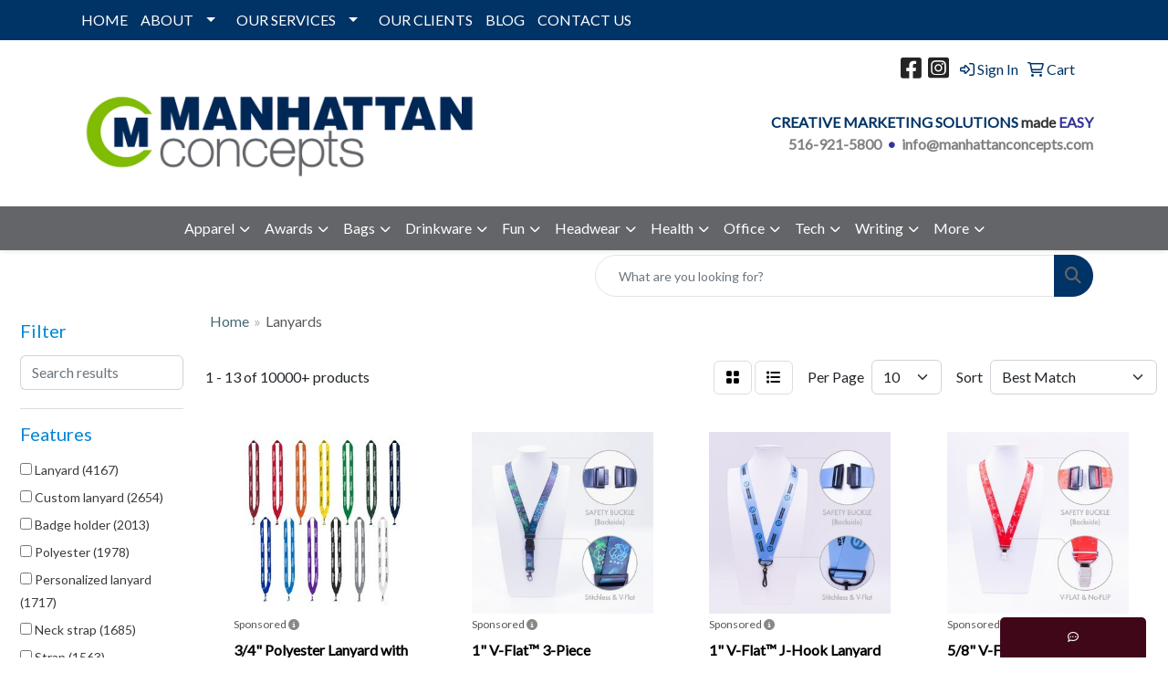

--- FILE ---
content_type: text/html
request_url: https://www.manhattanconcepts.com/ws/ws.dll/StartSrch?UID=27068&WENavID=19477705
body_size: 12130
content:
<!DOCTYPE html>
<html lang="en"><head>
<meta charset="utf-8">
<meta http-equiv="X-UA-Compatible" content="IE=edge">
<meta name="viewport" content="width=device-width, initial-scale=1">
<!-- The above 3 meta tags *must* come first in the head; any other head content must come *after* these tags -->


<link href="/distsite/styles/8/css/bootstrap.min.css" rel="stylesheet" />
<link href="https://fonts.googleapis.com/css?family=Open+Sans:400,600|Oswald:400,600" rel="stylesheet">
<link href="/distsite/styles/8/css/owl.carousel.min.css" rel="stylesheet">
<link href="/distsite/styles/8/css/nouislider.css" rel="stylesheet">
<!--<link href="/distsite/styles/8/css/menu.css" rel="stylesheet"/>-->
<link href="/distsite/styles/8/css/flexslider.css" rel="stylesheet">
<link href="/distsite/styles/8/css/all.min.css" rel="stylesheet">
<link href="/distsite/styles/8/css/slick/slick.css" rel="stylesheet"/>
<link href="/distsite/styles/8/css/lightbox/lightbox.css" rel="stylesheet"  />
<link href="/distsite/styles/8/css/yamm.css" rel="stylesheet" />
<!-- Custom styles for this theme -->
<link href="/we/we.dll/StyleSheet?UN=27068&Type=WETheme&TS=C45366.4416550926" rel="stylesheet">
<!-- Custom styles for this theme -->
<link href="/we/we.dll/StyleSheet?UN=27068&Type=WETheme-PS&TS=C45366.4416550926" rel="stylesheet">
<style>

.slick-prev:before, .slick-next:before {
    color: #0086d8 !important;
}

#footer{
   border-top: 3px solid #636569;
}

#nav1.sf-menu ul li {
    background: #84bd00;
}

#header-btm {
    background-color: #84bd00;
}

#featured-collection-1 > div > div > div > div > div > a > img:hover {
  -webkit-filter: drop-shadow(5px 5px 1px #fff);
  filter: drop-shadow(0 0 0.75rem white);
}

.flex-direction-nav a.flex-next, .flex-direction-nav a.flex-prev {
    background-color: white;
    border-radius: 1em;
    padding: 9px 12px;
    width: 40px;
    height: 40px;
}

</style>

<!-- HTML5 shim and Respond.js for IE8 support of HTML5 elements and media queries -->
<!--[if lt IE 9]>
      <script src="https://oss.maxcdn.com/html5shiv/3.7.3/html5shiv.min.js"></script>
      <script src="https://oss.maxcdn.com/respond/1.4.2/respond.min.js"></script>
    <![endif]-->

</head>

<body style="background:#fff;">


  <!-- Slide-Out Menu -->
  <div id="filter-menu" class="filter-menu">
    <button id="close-menu" class="btn-close"></button>
    <div class="menu-content">
      
<aside class="filter-sidebar">



<div class="filter-section first">
	<h2>Filter</h2>
	 <div class="input-group mb-3">
	 <input type="text" style="border-right:0;" placeholder="Search results" class="form-control text-search-within-results" name="SearchWithinResults" value="" maxlength="100" onkeyup="HandleTextFilter(event);">
	  <label class="input-group-text" style="background-color:#fff;"><a  style="display:none;" href="javascript:void(0);" class="remove-filter" data-toggle="tooltip" title="Clear" onclick="ClearTextFilter();"><i class="far fa-times" aria-hidden="true"></i> <span class="fa-sr-only">x</span></a></label>
	</div>
</div>

<a href="javascript:void(0);" class="clear-filters"  style="display:none;" onclick="ClearDrillDown();">Clear all filters</a>

<div class="filter-section"  style="display:none;">
	<h2>Categories</h2>

	<div class="filter-list">

	 

		<!-- wrapper for more filters -->
        <div class="show-filter">

		</div><!-- showfilters -->

	</div>

		<a href="#" class="show-more"  style="display:none;" >Show more</a>
</div>


<div class="filter-section" >
	<h2>Features</h2>

		<div class="filter-list">

	  		<div class="checkbox"><label><input class="filtercheckbox" type="checkbox" name="2|Lanyard" ><span> Lanyard (4167)</span></label></div><div class="checkbox"><label><input class="filtercheckbox" type="checkbox" name="2|Custom lanyard" ><span> Custom lanyard (2654)</span></label></div><div class="checkbox"><label><input class="filtercheckbox" type="checkbox" name="2|Badge holder" ><span> Badge holder (2013)</span></label></div><div class="checkbox"><label><input class="filtercheckbox" type="checkbox" name="2|Polyester" ><span> Polyester (1978)</span></label></div><div class="checkbox"><label><input class="filtercheckbox" type="checkbox" name="2|Personalized lanyard" ><span> Personalized lanyard (1717)</span></label></div><div class="checkbox"><label><input class="filtercheckbox" type="checkbox" name="2|Neck strap" ><span> Neck strap (1685)</span></label></div><div class="checkbox"><label><input class="filtercheckbox" type="checkbox" name="2|Strap" ><span> Strap (1563)</span></label></div><div class="checkbox"><label><input class="filtercheckbox" type="checkbox" name="2|Id holder" ><span> Id holder (1099)</span></label></div><div class="checkbox"><label><input class="filtercheckbox" type="checkbox" name="2|Holder" ><span> Holder (1095)</span></label></div><div class="checkbox"><label><input class="filtercheckbox" type="checkbox" name="2|Event" ><span> Event (1038)</span></label></div><div class="show-filter"><div class="checkbox"><label><input class="filtercheckbox" type="checkbox" name="2|Breakaway" ><span> Breakaway (979)</span></label></div><div class="checkbox"><label><input class="filtercheckbox" type="checkbox" name="2|Durable" ><span> Durable (961)</span></label></div><div class="checkbox"><label><input class="filtercheckbox" type="checkbox" name="2|Convention" ><span> Convention (889)</span></label></div><div class="checkbox"><label><input class="filtercheckbox" type="checkbox" name="2|Badge" ><span> Badge (885)</span></label></div><div class="checkbox"><label><input class="filtercheckbox" type="checkbox" name="2|Custom printed lanyards" ><span> Custom printed lanyards (849)</span></label></div><div class="checkbox"><label><input class="filtercheckbox" type="checkbox" name="2|Identification" ><span> Identification (847)</span></label></div><div class="checkbox"><label><input class="filtercheckbox" type="checkbox" name="2|Custom badge reel holders" ><span> Custom badge reel holders (810)</span></label></div><div class="checkbox"><label><input class="filtercheckbox" type="checkbox" name="2|Customized lanyard" ><span> Customized lanyard (810)</span></label></div><div class="checkbox"><label><input class="filtercheckbox" type="checkbox" name="2|Custom holder" ><span> Custom holder (809)</span></label></div><div class="checkbox"><label><input class="filtercheckbox" type="checkbox" name="2|Trade show badge holder" ><span> Trade show badge holder (793)</span></label></div><div class="checkbox"><label><input class="filtercheckbox" type="checkbox" name="2|J hook" ><span> J hook (763)</span></label></div><div class="checkbox"><label><input class="filtercheckbox" type="checkbox" name="2|Trade show" ><span> Trade show (756)</span></label></div><div class="checkbox"><label><input class="filtercheckbox" type="checkbox" name="2|Neck" ><span> Neck (696)</span></label></div><div class="checkbox"><label><input class="filtercheckbox" type="checkbox" name="2|Bulldog clip" ><span> Bulldog clip (687)</span></label></div><div class="checkbox"><label><input class="filtercheckbox" type="checkbox" name="2|Id" ><span> Id (645)</span></label></div><div class="checkbox"><label><input class="filtercheckbox" type="checkbox" name="2|Lightweight" ><span> Lightweight (627)</span></label></div><div class="checkbox"><label><input class="filtercheckbox" type="checkbox" name="2|Neckwear" ><span> Neckwear (614)</span></label></div><div class="checkbox"><label><input class="filtercheckbox" type="checkbox" name="2|Neck cord" ><span> Neck cord (610)</span></label></div><div class="checkbox"><label><input class="filtercheckbox" type="checkbox" name="2|Polyester lanyard" ><span> Polyester lanyard (605)</span></label></div><div class="checkbox"><label><input class="filtercheckbox" type="checkbox" name="2|Conference" ><span> Conference (603)</span></label></div><div class="checkbox"><label><input class="filtercheckbox" type="checkbox" name="2|Custom" ><span> Custom (603)</span></label></div><div class="checkbox"><label><input class="filtercheckbox" type="checkbox" name="2|Office" ><span> Office (602)</span></label></div><div class="checkbox"><label><input class="filtercheckbox" type="checkbox" name="2|Nylon" ><span> Nylon (570)</span></label></div><div class="checkbox"><label><input class="filtercheckbox" type="checkbox" name="2|Bulldog" ><span> Bulldog (553)</span></label></div><div class="checkbox"><label><input class="filtercheckbox" type="checkbox" name="2|School" ><span> School (546)</span></label></div><div class="checkbox"><label><input class="filtercheckbox" type="checkbox" name="2|Clip" ><span> Clip (545)</span></label></div><div class="checkbox"><label><input class="filtercheckbox" type="checkbox" name="2|Card holder" ><span> Card holder (533)</span></label></div><div class="checkbox"><label><input class="filtercheckbox" type="checkbox" name="2|Safety breakaway" ><span> Safety breakaway (521)</span></label></div><div class="checkbox"><label><input class="filtercheckbox" type="checkbox" name="2|Lobster" ><span> Lobster (515)</span></label></div><div class="checkbox"><label><input class="filtercheckbox" type="checkbox" name="2|Sublimation" ><span> Sublimation (514)</span></label></div><div class="checkbox"><label><input class="filtercheckbox" type="checkbox" name="2|Key ring" ><span> Key ring (479)</span></label></div><div class="checkbox"><label><input class="filtercheckbox" type="checkbox" name="2|Split ring" ><span> Split ring (477)</span></label></div><div class="checkbox"><label><input class="filtercheckbox" type="checkbox" name="2|Id card holder" ><span> Id card holder (474)</span></label></div><div class="checkbox"><label><input class="filtercheckbox" type="checkbox" name="2|Buckle release" ><span> Buckle release (472)</span></label></div><div class="checkbox"><label><input class="filtercheckbox" type="checkbox" name="2|Keychain" ><span> Keychain (471)</span></label></div><div class="checkbox"><label><input class="filtercheckbox" type="checkbox" name="2|Neck lanyard" ><span> Neck lanyard (466)</span></label></div><div class="checkbox"><label><input class="filtercheckbox" type="checkbox" name="2|Security" ><span> Security (452)</span></label></div><div class="checkbox"><label><input class="filtercheckbox" type="checkbox" name="2|Promotional" ><span> Promotional (449)</span></label></div><div class="checkbox"><label><input class="filtercheckbox" type="checkbox" name="2|Portable" ><span> Portable (429)</span></label></div><div class="checkbox"><label><input class="filtercheckbox" type="checkbox" name="2|Lobster claw" ><span> Lobster claw (426)</span></label></div></div>

			<!-- wrapper for more filters -->
			<div class="show-filter">

			</div><!-- showfilters -->
 		</div>
		<a href="#" class="show-more"  >Show more</a>


</div>


<div class="filter-section" >
	<h2>Colors</h2>

		<div class="filter-list">

		  	<div class="checkbox"><label><input class="filtercheckbox" type="checkbox" name="1|Black" ><span> Black (6222)</span></label></div><div class="checkbox"><label><input class="filtercheckbox" type="checkbox" name="1|Red" ><span> Red (6027)</span></label></div><div class="checkbox"><label><input class="filtercheckbox" type="checkbox" name="1|White" ><span> White (5446)</span></label></div><div class="checkbox"><label><input class="filtercheckbox" type="checkbox" name="1|Yellow" ><span> Yellow (5000)</span></label></div><div class="checkbox"><label><input class="filtercheckbox" type="checkbox" name="1|Orange" ><span> Orange (4852)</span></label></div><div class="checkbox"><label><input class="filtercheckbox" type="checkbox" name="1|Purple" ><span> Purple (4282)</span></label></div><div class="checkbox"><label><input class="filtercheckbox" type="checkbox" name="1|Green" ><span> Green (4044)</span></label></div><div class="checkbox"><label><input class="filtercheckbox" type="checkbox" name="1|Pink" ><span> Pink (4037)</span></label></div><div class="checkbox"><label><input class="filtercheckbox" type="checkbox" name="1|Blue" ><span> Blue (4027)</span></label></div><div class="checkbox"><label><input class="filtercheckbox" type="checkbox" name="1|Navy blue" ><span> Navy blue (3520)</span></label></div><div class="show-filter"><div class="checkbox"><label><input class="filtercheckbox" type="checkbox" name="1|Gray" ><span> Gray (3251)</span></label></div><div class="checkbox"><label><input class="filtercheckbox" type="checkbox" name="1|Royal blue" ><span> Royal blue (3231)</span></label></div><div class="checkbox"><label><input class="filtercheckbox" type="checkbox" name="1|Various" ><span> Various (3119)</span></label></div><div class="checkbox"><label><input class="filtercheckbox" type="checkbox" name="1|Brown" ><span> Brown (2863)</span></label></div><div class="checkbox"><label><input class="filtercheckbox" type="checkbox" name="1|Lime green" ><span> Lime green (1620)</span></label></div><div class="checkbox"><label><input class="filtercheckbox" type="checkbox" name="1|Forest green" ><span> Forest green (1586)</span></label></div><div class="checkbox"><label><input class="filtercheckbox" type="checkbox" name="1|Light blue" ><span> Light blue (1505)</span></label></div><div class="checkbox"><label><input class="filtercheckbox" type="checkbox" name="1|Maroon red" ><span> Maroon red (1412)</span></label></div><div class="checkbox"><label><input class="filtercheckbox" type="checkbox" name="1|Gold" ><span> Gold (1065)</span></label></div><div class="checkbox"><label><input class="filtercheckbox" type="checkbox" name="1|Burgundy red" ><span> Burgundy red (1036)</span></label></div><div class="checkbox"><label><input class="filtercheckbox" type="checkbox" name="1|Kelly green" ><span> Kelly green (1027)</span></label></div><div class="checkbox"><label><input class="filtercheckbox" type="checkbox" name="1|Athletic gold" ><span> Athletic gold (1024)</span></label></div><div class="checkbox"><label><input class="filtercheckbox" type="checkbox" name="1|Hot pink" ><span> Hot pink (926)</span></label></div><div class="checkbox"><label><input class="filtercheckbox" type="checkbox" name="1|Dark gray" ><span> Dark gray (831)</span></label></div><div class="checkbox"><label><input class="filtercheckbox" type="checkbox" name="1|Light orange" ><span> Light orange (822)</span></label></div><div class="checkbox"><label><input class="filtercheckbox" type="checkbox" name="1|Charcoal gray" ><span> Charcoal gray (818)</span></label></div><div class="checkbox"><label><input class="filtercheckbox" type="checkbox" name="1|Fuchsia" ><span> Fuchsia (813)</span></label></div><div class="checkbox"><label><input class="filtercheckbox" type="checkbox" name="1|Texas orange" ><span> Texas orange (804)</span></label></div><div class="checkbox"><label><input class="filtercheckbox" type="checkbox" name="1|Violet purple" ><span> Violet purple (718)</span></label></div><div class="checkbox"><label><input class="filtercheckbox" type="checkbox" name="1|Tan" ><span> Tan (683)</span></label></div><div class="checkbox"><label><input class="filtercheckbox" type="checkbox" name="1|Cmyk" ><span> Cmyk (682)</span></label></div><div class="checkbox"><label><input class="filtercheckbox" type="checkbox" name="1|Process blue" ><span> Process blue (679)</span></label></div><div class="checkbox"><label><input class="filtercheckbox" type="checkbox" name="1|Teal green" ><span> Teal green (630)</span></label></div><div class="checkbox"><label><input class="filtercheckbox" type="checkbox" name="1|Vegas gold" ><span> Vegas gold (619)</span></label></div><div class="checkbox"><label><input class="filtercheckbox" type="checkbox" name="1|Dark green" ><span> Dark green (500)</span></label></div><div class="checkbox"><label><input class="filtercheckbox" type="checkbox" name="1|Dark blue" ><span> Dark blue (452)</span></label></div><div class="checkbox"><label><input class="filtercheckbox" type="checkbox" name="1|Teal blue" ><span> Teal blue (450)</span></label></div><div class="checkbox"><label><input class="filtercheckbox" type="checkbox" name="1|Light green" ><span> Light green (449)</span></label></div><div class="checkbox"><label><input class="filtercheckbox" type="checkbox" name="1|Dark forest green" ><span> Dark forest green (439)</span></label></div><div class="checkbox"><label><input class="filtercheckbox" type="checkbox" name="1|Light gray" ><span> Light gray (346)</span></label></div><div class="checkbox"><label><input class="filtercheckbox" type="checkbox" name="1|Gray silver" ><span> Gray silver (339)</span></label></div><div class="checkbox"><label><input class="filtercheckbox" type="checkbox" name="1|Cardinal red" ><span> Cardinal red (327)</span></label></div><div class="checkbox"><label><input class="filtercheckbox" type="checkbox" name="1|Silver" ><span> Silver (321)</span></label></div><div class="checkbox"><label><input class="filtercheckbox" type="checkbox" name="1|Dark purple" ><span> Dark purple (262)</span></label></div><div class="checkbox"><label><input class="filtercheckbox" type="checkbox" name="1|Sublimation" ><span> Sublimation (228)</span></label></div><div class="checkbox"><label><input class="filtercheckbox" type="checkbox" name="1|Teal" ><span> Teal (224)</span></label></div><div class="checkbox"><label><input class="filtercheckbox" type="checkbox" name="1|Reflex blue" ><span> Reflex blue (223)</span></label></div><div class="checkbox"><label><input class="filtercheckbox" type="checkbox" name="1|Pms match" ><span> Pms match (222)</span></label></div><div class="checkbox"><label><input class="filtercheckbox" type="checkbox" name="1|Hunter green" ><span> Hunter green (207)</span></label></div><div class="checkbox"><label><input class="filtercheckbox" type="checkbox" name="1|Burgundy" ><span> Burgundy (206)</span></label></div></div>


			<!-- wrapper for more filters -->
			<div class="show-filter">

			</div><!-- showfilters -->

		  </div>

		<a href="#" class="show-more"  >Show more</a>
</div>


<div class="filter-section"  >
	<h2>Price Range</h2>
	<div class="filter-price-wrap">
		<div class="filter-price-inner">
			<div class="input-group">
				<span class="input-group-text input-group-text-white">$</span>
				<input type="text" class="form-control form-control-sm filter-min-prices" name="min-prices" value="" placeholder="Min" onkeyup="HandlePriceFilter(event);">
			</div>
			<div class="input-group">
				<span class="input-group-text input-group-text-white">$</span>
				<input type="text" class="form-control form-control-sm filter-max-prices" name="max-prices" value="" placeholder="Max" onkeyup="HandlePriceFilter(event);">
			</div>
		</div>
		<a href="javascript:void(0)" onclick="SetPriceFilter();" ><i class="fa-solid fa-chevron-right"></i></a>
	</div>
</div>

<div class="filter-section"   >
	<h2>Quantity</h2>
	<div class="filter-price-wrap mb-2">
		<input type="text" class="form-control form-control-sm filter-quantity" value="" placeholder="Qty" onkeyup="HandleQuantityFilter(event);">
		<a href="javascript:void(0)" onclick="SetQuantityFilter();"><i class="fa-solid fa-chevron-right"></i></a>
	</div>
</div>




	</aside>

    </div>
</div>




	<div class="container-fluid">
		<div class="row">

			<div class="col-md-3 col-lg-2">
        <div class="d-none d-md-block">
          <div id="desktop-filter">
            
<aside class="filter-sidebar">



<div class="filter-section first">
	<h2>Filter</h2>
	 <div class="input-group mb-3">
	 <input type="text" style="border-right:0;" placeholder="Search results" class="form-control text-search-within-results" name="SearchWithinResults" value="" maxlength="100" onkeyup="HandleTextFilter(event);">
	  <label class="input-group-text" style="background-color:#fff;"><a  style="display:none;" href="javascript:void(0);" class="remove-filter" data-toggle="tooltip" title="Clear" onclick="ClearTextFilter();"><i class="far fa-times" aria-hidden="true"></i> <span class="fa-sr-only">x</span></a></label>
	</div>
</div>

<a href="javascript:void(0);" class="clear-filters"  style="display:none;" onclick="ClearDrillDown();">Clear all filters</a>

<div class="filter-section"  style="display:none;">
	<h2>Categories</h2>

	<div class="filter-list">

	 

		<!-- wrapper for more filters -->
        <div class="show-filter">

		</div><!-- showfilters -->

	</div>

		<a href="#" class="show-more"  style="display:none;" >Show more</a>
</div>


<div class="filter-section" >
	<h2>Features</h2>

		<div class="filter-list">

	  		<div class="checkbox"><label><input class="filtercheckbox" type="checkbox" name="2|Lanyard" ><span> Lanyard (4167)</span></label></div><div class="checkbox"><label><input class="filtercheckbox" type="checkbox" name="2|Custom lanyard" ><span> Custom lanyard (2654)</span></label></div><div class="checkbox"><label><input class="filtercheckbox" type="checkbox" name="2|Badge holder" ><span> Badge holder (2013)</span></label></div><div class="checkbox"><label><input class="filtercheckbox" type="checkbox" name="2|Polyester" ><span> Polyester (1978)</span></label></div><div class="checkbox"><label><input class="filtercheckbox" type="checkbox" name="2|Personalized lanyard" ><span> Personalized lanyard (1717)</span></label></div><div class="checkbox"><label><input class="filtercheckbox" type="checkbox" name="2|Neck strap" ><span> Neck strap (1685)</span></label></div><div class="checkbox"><label><input class="filtercheckbox" type="checkbox" name="2|Strap" ><span> Strap (1563)</span></label></div><div class="checkbox"><label><input class="filtercheckbox" type="checkbox" name="2|Id holder" ><span> Id holder (1099)</span></label></div><div class="checkbox"><label><input class="filtercheckbox" type="checkbox" name="2|Holder" ><span> Holder (1095)</span></label></div><div class="checkbox"><label><input class="filtercheckbox" type="checkbox" name="2|Event" ><span> Event (1038)</span></label></div><div class="show-filter"><div class="checkbox"><label><input class="filtercheckbox" type="checkbox" name="2|Breakaway" ><span> Breakaway (979)</span></label></div><div class="checkbox"><label><input class="filtercheckbox" type="checkbox" name="2|Durable" ><span> Durable (961)</span></label></div><div class="checkbox"><label><input class="filtercheckbox" type="checkbox" name="2|Convention" ><span> Convention (889)</span></label></div><div class="checkbox"><label><input class="filtercheckbox" type="checkbox" name="2|Badge" ><span> Badge (885)</span></label></div><div class="checkbox"><label><input class="filtercheckbox" type="checkbox" name="2|Custom printed lanyards" ><span> Custom printed lanyards (849)</span></label></div><div class="checkbox"><label><input class="filtercheckbox" type="checkbox" name="2|Identification" ><span> Identification (847)</span></label></div><div class="checkbox"><label><input class="filtercheckbox" type="checkbox" name="2|Custom badge reel holders" ><span> Custom badge reel holders (810)</span></label></div><div class="checkbox"><label><input class="filtercheckbox" type="checkbox" name="2|Customized lanyard" ><span> Customized lanyard (810)</span></label></div><div class="checkbox"><label><input class="filtercheckbox" type="checkbox" name="2|Custom holder" ><span> Custom holder (809)</span></label></div><div class="checkbox"><label><input class="filtercheckbox" type="checkbox" name="2|Trade show badge holder" ><span> Trade show badge holder (793)</span></label></div><div class="checkbox"><label><input class="filtercheckbox" type="checkbox" name="2|J hook" ><span> J hook (763)</span></label></div><div class="checkbox"><label><input class="filtercheckbox" type="checkbox" name="2|Trade show" ><span> Trade show (756)</span></label></div><div class="checkbox"><label><input class="filtercheckbox" type="checkbox" name="2|Neck" ><span> Neck (696)</span></label></div><div class="checkbox"><label><input class="filtercheckbox" type="checkbox" name="2|Bulldog clip" ><span> Bulldog clip (687)</span></label></div><div class="checkbox"><label><input class="filtercheckbox" type="checkbox" name="2|Id" ><span> Id (645)</span></label></div><div class="checkbox"><label><input class="filtercheckbox" type="checkbox" name="2|Lightweight" ><span> Lightweight (627)</span></label></div><div class="checkbox"><label><input class="filtercheckbox" type="checkbox" name="2|Neckwear" ><span> Neckwear (614)</span></label></div><div class="checkbox"><label><input class="filtercheckbox" type="checkbox" name="2|Neck cord" ><span> Neck cord (610)</span></label></div><div class="checkbox"><label><input class="filtercheckbox" type="checkbox" name="2|Polyester lanyard" ><span> Polyester lanyard (605)</span></label></div><div class="checkbox"><label><input class="filtercheckbox" type="checkbox" name="2|Conference" ><span> Conference (603)</span></label></div><div class="checkbox"><label><input class="filtercheckbox" type="checkbox" name="2|Custom" ><span> Custom (603)</span></label></div><div class="checkbox"><label><input class="filtercheckbox" type="checkbox" name="2|Office" ><span> Office (602)</span></label></div><div class="checkbox"><label><input class="filtercheckbox" type="checkbox" name="2|Nylon" ><span> Nylon (570)</span></label></div><div class="checkbox"><label><input class="filtercheckbox" type="checkbox" name="2|Bulldog" ><span> Bulldog (553)</span></label></div><div class="checkbox"><label><input class="filtercheckbox" type="checkbox" name="2|School" ><span> School (546)</span></label></div><div class="checkbox"><label><input class="filtercheckbox" type="checkbox" name="2|Clip" ><span> Clip (545)</span></label></div><div class="checkbox"><label><input class="filtercheckbox" type="checkbox" name="2|Card holder" ><span> Card holder (533)</span></label></div><div class="checkbox"><label><input class="filtercheckbox" type="checkbox" name="2|Safety breakaway" ><span> Safety breakaway (521)</span></label></div><div class="checkbox"><label><input class="filtercheckbox" type="checkbox" name="2|Lobster" ><span> Lobster (515)</span></label></div><div class="checkbox"><label><input class="filtercheckbox" type="checkbox" name="2|Sublimation" ><span> Sublimation (514)</span></label></div><div class="checkbox"><label><input class="filtercheckbox" type="checkbox" name="2|Key ring" ><span> Key ring (479)</span></label></div><div class="checkbox"><label><input class="filtercheckbox" type="checkbox" name="2|Split ring" ><span> Split ring (477)</span></label></div><div class="checkbox"><label><input class="filtercheckbox" type="checkbox" name="2|Id card holder" ><span> Id card holder (474)</span></label></div><div class="checkbox"><label><input class="filtercheckbox" type="checkbox" name="2|Buckle release" ><span> Buckle release (472)</span></label></div><div class="checkbox"><label><input class="filtercheckbox" type="checkbox" name="2|Keychain" ><span> Keychain (471)</span></label></div><div class="checkbox"><label><input class="filtercheckbox" type="checkbox" name="2|Neck lanyard" ><span> Neck lanyard (466)</span></label></div><div class="checkbox"><label><input class="filtercheckbox" type="checkbox" name="2|Security" ><span> Security (452)</span></label></div><div class="checkbox"><label><input class="filtercheckbox" type="checkbox" name="2|Promotional" ><span> Promotional (449)</span></label></div><div class="checkbox"><label><input class="filtercheckbox" type="checkbox" name="2|Portable" ><span> Portable (429)</span></label></div><div class="checkbox"><label><input class="filtercheckbox" type="checkbox" name="2|Lobster claw" ><span> Lobster claw (426)</span></label></div></div>

			<!-- wrapper for more filters -->
			<div class="show-filter">

			</div><!-- showfilters -->
 		</div>
		<a href="#" class="show-more"  >Show more</a>


</div>


<div class="filter-section" >
	<h2>Colors</h2>

		<div class="filter-list">

		  	<div class="checkbox"><label><input class="filtercheckbox" type="checkbox" name="1|Black" ><span> Black (6222)</span></label></div><div class="checkbox"><label><input class="filtercheckbox" type="checkbox" name="1|Red" ><span> Red (6027)</span></label></div><div class="checkbox"><label><input class="filtercheckbox" type="checkbox" name="1|White" ><span> White (5446)</span></label></div><div class="checkbox"><label><input class="filtercheckbox" type="checkbox" name="1|Yellow" ><span> Yellow (5000)</span></label></div><div class="checkbox"><label><input class="filtercheckbox" type="checkbox" name="1|Orange" ><span> Orange (4852)</span></label></div><div class="checkbox"><label><input class="filtercheckbox" type="checkbox" name="1|Purple" ><span> Purple (4282)</span></label></div><div class="checkbox"><label><input class="filtercheckbox" type="checkbox" name="1|Green" ><span> Green (4044)</span></label></div><div class="checkbox"><label><input class="filtercheckbox" type="checkbox" name="1|Pink" ><span> Pink (4037)</span></label></div><div class="checkbox"><label><input class="filtercheckbox" type="checkbox" name="1|Blue" ><span> Blue (4027)</span></label></div><div class="checkbox"><label><input class="filtercheckbox" type="checkbox" name="1|Navy blue" ><span> Navy blue (3520)</span></label></div><div class="show-filter"><div class="checkbox"><label><input class="filtercheckbox" type="checkbox" name="1|Gray" ><span> Gray (3251)</span></label></div><div class="checkbox"><label><input class="filtercheckbox" type="checkbox" name="1|Royal blue" ><span> Royal blue (3231)</span></label></div><div class="checkbox"><label><input class="filtercheckbox" type="checkbox" name="1|Various" ><span> Various (3119)</span></label></div><div class="checkbox"><label><input class="filtercheckbox" type="checkbox" name="1|Brown" ><span> Brown (2863)</span></label></div><div class="checkbox"><label><input class="filtercheckbox" type="checkbox" name="1|Lime green" ><span> Lime green (1620)</span></label></div><div class="checkbox"><label><input class="filtercheckbox" type="checkbox" name="1|Forest green" ><span> Forest green (1586)</span></label></div><div class="checkbox"><label><input class="filtercheckbox" type="checkbox" name="1|Light blue" ><span> Light blue (1505)</span></label></div><div class="checkbox"><label><input class="filtercheckbox" type="checkbox" name="1|Maroon red" ><span> Maroon red (1412)</span></label></div><div class="checkbox"><label><input class="filtercheckbox" type="checkbox" name="1|Gold" ><span> Gold (1065)</span></label></div><div class="checkbox"><label><input class="filtercheckbox" type="checkbox" name="1|Burgundy red" ><span> Burgundy red (1036)</span></label></div><div class="checkbox"><label><input class="filtercheckbox" type="checkbox" name="1|Kelly green" ><span> Kelly green (1027)</span></label></div><div class="checkbox"><label><input class="filtercheckbox" type="checkbox" name="1|Athletic gold" ><span> Athletic gold (1024)</span></label></div><div class="checkbox"><label><input class="filtercheckbox" type="checkbox" name="1|Hot pink" ><span> Hot pink (926)</span></label></div><div class="checkbox"><label><input class="filtercheckbox" type="checkbox" name="1|Dark gray" ><span> Dark gray (831)</span></label></div><div class="checkbox"><label><input class="filtercheckbox" type="checkbox" name="1|Light orange" ><span> Light orange (822)</span></label></div><div class="checkbox"><label><input class="filtercheckbox" type="checkbox" name="1|Charcoal gray" ><span> Charcoal gray (818)</span></label></div><div class="checkbox"><label><input class="filtercheckbox" type="checkbox" name="1|Fuchsia" ><span> Fuchsia (813)</span></label></div><div class="checkbox"><label><input class="filtercheckbox" type="checkbox" name="1|Texas orange" ><span> Texas orange (804)</span></label></div><div class="checkbox"><label><input class="filtercheckbox" type="checkbox" name="1|Violet purple" ><span> Violet purple (718)</span></label></div><div class="checkbox"><label><input class="filtercheckbox" type="checkbox" name="1|Tan" ><span> Tan (683)</span></label></div><div class="checkbox"><label><input class="filtercheckbox" type="checkbox" name="1|Cmyk" ><span> Cmyk (682)</span></label></div><div class="checkbox"><label><input class="filtercheckbox" type="checkbox" name="1|Process blue" ><span> Process blue (679)</span></label></div><div class="checkbox"><label><input class="filtercheckbox" type="checkbox" name="1|Teal green" ><span> Teal green (630)</span></label></div><div class="checkbox"><label><input class="filtercheckbox" type="checkbox" name="1|Vegas gold" ><span> Vegas gold (619)</span></label></div><div class="checkbox"><label><input class="filtercheckbox" type="checkbox" name="1|Dark green" ><span> Dark green (500)</span></label></div><div class="checkbox"><label><input class="filtercheckbox" type="checkbox" name="1|Dark blue" ><span> Dark blue (452)</span></label></div><div class="checkbox"><label><input class="filtercheckbox" type="checkbox" name="1|Teal blue" ><span> Teal blue (450)</span></label></div><div class="checkbox"><label><input class="filtercheckbox" type="checkbox" name="1|Light green" ><span> Light green (449)</span></label></div><div class="checkbox"><label><input class="filtercheckbox" type="checkbox" name="1|Dark forest green" ><span> Dark forest green (439)</span></label></div><div class="checkbox"><label><input class="filtercheckbox" type="checkbox" name="1|Light gray" ><span> Light gray (346)</span></label></div><div class="checkbox"><label><input class="filtercheckbox" type="checkbox" name="1|Gray silver" ><span> Gray silver (339)</span></label></div><div class="checkbox"><label><input class="filtercheckbox" type="checkbox" name="1|Cardinal red" ><span> Cardinal red (327)</span></label></div><div class="checkbox"><label><input class="filtercheckbox" type="checkbox" name="1|Silver" ><span> Silver (321)</span></label></div><div class="checkbox"><label><input class="filtercheckbox" type="checkbox" name="1|Dark purple" ><span> Dark purple (262)</span></label></div><div class="checkbox"><label><input class="filtercheckbox" type="checkbox" name="1|Sublimation" ><span> Sublimation (228)</span></label></div><div class="checkbox"><label><input class="filtercheckbox" type="checkbox" name="1|Teal" ><span> Teal (224)</span></label></div><div class="checkbox"><label><input class="filtercheckbox" type="checkbox" name="1|Reflex blue" ><span> Reflex blue (223)</span></label></div><div class="checkbox"><label><input class="filtercheckbox" type="checkbox" name="1|Pms match" ><span> Pms match (222)</span></label></div><div class="checkbox"><label><input class="filtercheckbox" type="checkbox" name="1|Hunter green" ><span> Hunter green (207)</span></label></div><div class="checkbox"><label><input class="filtercheckbox" type="checkbox" name="1|Burgundy" ><span> Burgundy (206)</span></label></div></div>


			<!-- wrapper for more filters -->
			<div class="show-filter">

			</div><!-- showfilters -->

		  </div>

		<a href="#" class="show-more"  >Show more</a>
</div>


<div class="filter-section"  >
	<h2>Price Range</h2>
	<div class="filter-price-wrap">
		<div class="filter-price-inner">
			<div class="input-group">
				<span class="input-group-text input-group-text-white">$</span>
				<input type="text" class="form-control form-control-sm filter-min-prices" name="min-prices" value="" placeholder="Min" onkeyup="HandlePriceFilter(event);">
			</div>
			<div class="input-group">
				<span class="input-group-text input-group-text-white">$</span>
				<input type="text" class="form-control form-control-sm filter-max-prices" name="max-prices" value="" placeholder="Max" onkeyup="HandlePriceFilter(event);">
			</div>
		</div>
		<a href="javascript:void(0)" onclick="SetPriceFilter();" ><i class="fa-solid fa-chevron-right"></i></a>
	</div>
</div>

<div class="filter-section"   >
	<h2>Quantity</h2>
	<div class="filter-price-wrap mb-2">
		<input type="text" class="form-control form-control-sm filter-quantity" value="" placeholder="Qty" onkeyup="HandleQuantityFilter(event);">
		<a href="javascript:void(0)" onclick="SetQuantityFilter();"><i class="fa-solid fa-chevron-right"></i></a>
	</div>
</div>




	</aside>

          </div>
        </div>
			</div>

			<div class="col-md-9 col-lg-10">
				

				<ol class="breadcrumb"  >
              		<li><a href="https://www.manhattanconcepts.com" target="_top">Home</a></li>
             	 	<li class="active">Lanyards</li>
            	</ol>




				<div id="product-list-controls">

				
						<div class="d-flex align-items-center justify-content-between">
							<div class="d-none d-md-block me-3">
								1 - 13 of  10000+ <span class="d-none d-lg-inline">products</span>
							</div>
					  
						  <!-- Right Aligned Controls -->
						  <div class="product-controls-right d-flex align-items-center">
       
              <button id="show-filter-button" class="btn btn-control d-block d-md-none"><i class="fa-solid fa-filter" aria-hidden="true"></i></button>

							
							<span class="me-3">
								<a href="/ws/ws.dll/StartSrch?UID=27068&WENavID=19477705&View=T&ST=260121064133880114140763235" class="btn btn-control grid" title="Change to Grid View"><i class="fa-solid fa-grid-2" aria-hidden="true"></i>  <span class="fa-sr-only">Grid</span></a>
								<a href="/ws/ws.dll/StartSrch?UID=27068&WENavID=19477705&View=L&ST=260121064133880114140763235" class="btn btn-control" title="Change to List View"><i class="fa-solid fa-list"></i> <span class="fa-sr-only">List</span></a>
							</span>
							
					  
							<!-- Number of Items Per Page -->
							<div class="me-2 d-none d-lg-block">
								<label>Per Page</label>
							</div>
							<div class="me-3 d-none d-md-block">
								<select class="form-select notranslate" onchange="GoToNewURL(this);" aria-label="Items per page">
									<option value="/ws/ws.dll/StartSrch?UID=27068&WENavID=19477705&ST=260121064133880114140763235&PPP=10" selected>10</option><option value="/ws/ws.dll/StartSrch?UID=27068&WENavID=19477705&ST=260121064133880114140763235&PPP=25" >25</option><option value="/ws/ws.dll/StartSrch?UID=27068&WENavID=19477705&ST=260121064133880114140763235&PPP=50" >50</option><option value="/ws/ws.dll/StartSrch?UID=27068&WENavID=19477705&ST=260121064133880114140763235&PPP=100" >100</option><option value="/ws/ws.dll/StartSrch?UID=27068&WENavID=19477705&ST=260121064133880114140763235&PPP=250" >250</option>
								
								</select>
							</div>
					  
							<!-- Sort By -->
							<div class="d-none d-lg-block me-2">
								<label>Sort</label>
							</div>
							<div>
								<select class="form-select" onchange="GoToNewURL(this);">
									<option value="/ws/ws.dll/StartSrch?UID=27068&WENavID=19477705&Sort=0" selected>Best Match</option><option value="/ws/ws.dll/StartSrch?UID=27068&WENavID=19477705&Sort=3">Most Popular</option><option value="/ws/ws.dll/StartSrch?UID=27068&WENavID=19477705&Sort=1">Price (Low to High)</option><option value="/ws/ws.dll/StartSrch?UID=27068&WENavID=19477705&Sort=2">Price (High to Low)</option>
								 </select>
							</div>
						  </div>
						</div>

			  </div>

				<!-- Product Results List -->
				<ul class="thumbnail-list"><li>
 <a href="https://www.manhattanconcepts.com/p/YCHLC-JKRWX/34-polyester-lanyard-with-metal-crimp--split-ring" target="_parent" alt="3/4&quot; Polyester Lanyard with Metal Crimp &amp; Split-Ring" data-adid="53744|4300631" onclick="PostAdStatToService(924300631,1);">
 <div class="pr-list-grid">
		<img class="img-responsive" src="/ws/ws.dll/QPic?SN=53744&P=924300631&I=0&PX=300" alt="3/4&quot; Polyester Lanyard with Metal Crimp &amp; Split-Ring">
		<p class="pr-list-sponsored">Sponsored <span data-bs-toggle="tooltip" data-container="body" data-bs-placement="top" title="You're seeing this ad based on the product's relevance to your search query."><i class="fa fa-info-circle" aria-hidden="true"></i></span></p>
		<p class="pr-name">3/4&quot; Polyester Lanyard with Metal Crimp &amp; Split-Ring</p>
		<div class="pr-meta-row">
			<div class="product-reviews"  style="display:none;">
				<div class="rating-stars">
				<i class="fa-solid fa-star-sharp active" aria-hidden="true"></i><i class="fa-solid fa-star-sharp active" aria-hidden="true"></i><i class="fa-solid fa-star-sharp active" aria-hidden="true"></i><i class="fa-solid fa-star-sharp" aria-hidden="true"></i><i class="fa-solid fa-star-sharp" aria-hidden="true"></i>
				</div>
				<span class="rating-count">(9)</span>
			</div>
			
		</div>
		<p class="pr-number"  ><span class="notranslate">Item #YCHLC-JKRWX</span></p>
		<p class="pr-price"  ><span class="notranslate">$1.37</span> - <span class="notranslate">$2.28</span></p>
 </div>
 </a>
</li>
<li>
 <a href="https://www.manhattanconcepts.com/p/YCBID-SEGFE/1-v-flat-3-piece-sublimated-rpet-lanyard" target="_parent" alt="1&quot; V-Flat™ 3-Piece Sublimated RPET Lanyard" data-adid="53414|8300062" onclick="PostAdStatToService(518300062,1);">
 <div class="pr-list-grid">
		<img class="img-responsive" src="/ws/ws.dll/QPic?SN=53414&P=518300062&I=0&PX=300" alt="1&quot; V-Flat™ 3-Piece Sublimated RPET Lanyard">
		<p class="pr-list-sponsored">Sponsored <span data-bs-toggle="tooltip" data-container="body" data-bs-placement="top" title="You're seeing this ad based on the product's relevance to your search query."><i class="fa fa-info-circle" aria-hidden="true"></i></span></p>
		<p class="pr-name">1&quot; V-Flat™ 3-Piece Sublimated RPET Lanyard</p>
		<div class="pr-meta-row">
			<div class="product-reviews"  style="display:none;">
				<div class="rating-stars">
				<i class="fa-solid fa-star-sharp" aria-hidden="true"></i><i class="fa-solid fa-star-sharp" aria-hidden="true"></i><i class="fa-solid fa-star-sharp" aria-hidden="true"></i><i class="fa-solid fa-star-sharp" aria-hidden="true"></i><i class="fa-solid fa-star-sharp" aria-hidden="true"></i>
				</div>
				<span class="rating-count">(0)</span>
			</div>
			
		</div>
		<p class="pr-number"  ><span class="notranslate">Item #YCBID-SEGFE</span></p>
		<p class="pr-price"  ><span class="notranslate">$1.67</span> - <span class="notranslate">$3.45</span></p>
 </div>
 </a>
</li>
<li>
 <a href="https://www.manhattanconcepts.com/p/FCBJJ-SEGFA/1-v-flat-j-hook-lanyard-with-choice-of-attachement-and-safety-breakaway" target="_parent" alt="1&quot; V-Flat™ J-Hook Lanyard with Choice of Attachement and Safety Breakaway" data-adid="53414|8300058" onclick="PostAdStatToService(988300058,1);">
 <div class="pr-list-grid">
		<img class="img-responsive" src="/ws/ws.dll/QPic?SN=53414&P=988300058&I=0&PX=300" alt="1&quot; V-Flat™ J-Hook Lanyard with Choice of Attachement and Safety Breakaway">
		<p class="pr-list-sponsored">Sponsored <span data-bs-toggle="tooltip" data-container="body" data-bs-placement="top" title="You're seeing this ad based on the product's relevance to your search query."><i class="fa fa-info-circle" aria-hidden="true"></i></span></p>
		<p class="pr-name">1&quot; V-Flat™ J-Hook Lanyard with Choice of Attachement and Safety Breakaway</p>
		<div class="pr-meta-row">
			<div class="product-reviews"  style="display:none;">
				<div class="rating-stars">
				<i class="fa-solid fa-star-sharp" aria-hidden="true"></i><i class="fa-solid fa-star-sharp" aria-hidden="true"></i><i class="fa-solid fa-star-sharp" aria-hidden="true"></i><i class="fa-solid fa-star-sharp" aria-hidden="true"></i><i class="fa-solid fa-star-sharp" aria-hidden="true"></i>
				</div>
				<span class="rating-count">(0)</span>
			</div>
			
		</div>
		<p class="pr-number"  ><span class="notranslate">Item #FCBJJ-SEGFA</span></p>
		<p class="pr-price"  ><span class="notranslate">$1.51</span> - <span class="notranslate">$3.29</span></p>
 </div>
 </a>
</li>
<li>
 <a href="https://www.manhattanconcepts.com/p/LTENG-SAFOD/58-v-flat-no-flip--stitchless-full-color-rpet-lanyard-with-safety-breakaway" target="_parent" alt="5/8&quot; V-Flat™ No-Flip™ &amp; Stitchless Full Color RPET Lanyard with Safety Breakaway" data-adid="53414|8229315" onclick="PostAdStatToService(708229315,1);">
 <div class="pr-list-grid">
		<img class="img-responsive" src="/ws/ws.dll/QPic?SN=53414&P=708229315&I=0&PX=300" alt="5/8&quot; V-Flat™ No-Flip™ &amp; Stitchless Full Color RPET Lanyard with Safety Breakaway">
		<p class="pr-list-sponsored">Sponsored <span data-bs-toggle="tooltip" data-container="body" data-bs-placement="top" title="You're seeing this ad based on the product's relevance to your search query."><i class="fa fa-info-circle" aria-hidden="true"></i></span></p>
		<p class="pr-name">5/8&quot; V-Flat™ No-Flip™ &amp; Stitchless Full Color RPET Lanyard with Safety Breakaway</p>
		<div class="pr-meta-row">
			<div class="product-reviews"  style="display:none;">
				<div class="rating-stars">
				<i class="fa-solid fa-star-sharp" aria-hidden="true"></i><i class="fa-solid fa-star-sharp" aria-hidden="true"></i><i class="fa-solid fa-star-sharp" aria-hidden="true"></i><i class="fa-solid fa-star-sharp" aria-hidden="true"></i><i class="fa-solid fa-star-sharp" aria-hidden="true"></i>
				</div>
				<span class="rating-count">(0)</span>
			</div>
			
		</div>
		<p class="pr-number"  ><span class="notranslate">Item #LTENG-SAFOD</span></p>
		<p class="pr-price"  ><span class="notranslate">$1.49</span> - <span class="notranslate">$3.24</span></p>
 </div>
 </a>
</li>
<a name="4" href="#" alt="Item 4"></a>
<li>
 <a href="https://www.manhattanconcepts.com/p/OUBGH-LABZY/34-full-color-dye-sublimated-lanyard" target="_parent" alt="3/4&quot; Full Color Dye Sublimated Lanyard">
 <div class="pr-list-grid">
		<img class="img-responsive" src="/ws/ws.dll/QPic?SN=69533&P=725028086&I=0&PX=300" alt="3/4&quot; Full Color Dye Sublimated Lanyard">
		<p class="pr-name">3/4&quot; Full Color Dye Sublimated Lanyard</p>
		<div class="pr-meta-row">
			<div class="product-reviews"  style="display:none;">
				<div class="rating-stars">
				<i class="fa-solid fa-star-sharp active" aria-hidden="true"></i><i class="fa-solid fa-star-sharp active" aria-hidden="true"></i><i class="fa-solid fa-star-sharp active" aria-hidden="true"></i><i class="fa-solid fa-star-sharp active" aria-hidden="true"></i><i class="fa-solid fa-star-sharp active" aria-hidden="true"></i>
				</div>
				<span class="rating-count">(4)</span>
			</div>
			
		</div>
		<p class="pr-number"  ><span class="notranslate">Item #OUBGH-LABZY</span></p>
		<p class="pr-price"  ><span class="notranslate">$0.53</span> - <span class="notranslate">$0.58</span></p>
 </div>
 </a>
</li>
<a name="5" href="#" alt="Item 5"></a>
<li>
 <a href="https://www.manhattanconcepts.com/p/EYBNJ-IWRBU/34-dye-sublimation-lanyards" target="_parent" alt="3/4&quot; Dye-Sublimation Lanyards">
 <div class="pr-list-grid">
		<img class="img-responsive" src="/ws/ws.dll/QPic?SN=69609&P=394054018&I=0&PX=300" alt="3/4&quot; Dye-Sublimation Lanyards">
		<p class="pr-name">3/4&quot; Dye-Sublimation Lanyards</p>
		<div class="pr-meta-row">
			<div class="product-reviews"  style="display:none;">
				<div class="rating-stars">
				<i class="fa-solid fa-star-sharp active" aria-hidden="true"></i><i class="fa-solid fa-star-sharp active" aria-hidden="true"></i><i class="fa-solid fa-star-sharp active" aria-hidden="true"></i><i class="fa-solid fa-star-sharp active" aria-hidden="true"></i><i class="fa-solid fa-star-sharp active" aria-hidden="true"></i>
				</div>
				<span class="rating-count">(52)</span>
			</div>
			
		</div>
		<p class="pr-number"  ><span class="notranslate">Item #EYBNJ-IWRBU</span></p>
		<p class="pr-price"  ><span class="notranslate">$1.27</span> - <span class="notranslate">$3.33</span></p>
 </div>
 </a>
</li>
<a name="6" href="#" alt="Item 6"></a>
<li>
 <a href="https://www.manhattanconcepts.com/p/HZEKK-IWQCB/34-polyester-custom-printed-lanyard" target="_parent" alt="3/4&quot; Polyester Custom Printed Lanyard">
 <div class="pr-list-grid">
		<img class="img-responsive" src="/ws/ws.dll/QPic?SN=69609&P=954053349&I=0&PX=300" alt="3/4&quot; Polyester Custom Printed Lanyard">
		<p class="pr-name">3/4&quot; Polyester Custom Printed Lanyard</p>
		<div class="pr-meta-row">
			<div class="product-reviews"  style="display:none;">
				<div class="rating-stars">
				<i class="fa-solid fa-star-sharp active" aria-hidden="true"></i><i class="fa-solid fa-star-sharp active" aria-hidden="true"></i><i class="fa-solid fa-star-sharp active" aria-hidden="true"></i><i class="fa-solid fa-star-sharp active" aria-hidden="true"></i><i class="fa-solid fa-star-sharp active" aria-hidden="true"></i>
				</div>
				<span class="rating-count">(72)</span>
			</div>
			
		</div>
		<p class="pr-number"  ><span class="notranslate">Item #HZEKK-IWQCB</span></p>
		<p class="pr-price"  ><span class="notranslate">$1.07</span> - <span class="notranslate">$2.71</span></p>
 </div>
 </a>
</li>
<a name="7" href="#" alt="Item 7"></a>
<li>
 <a href="https://www.manhattanconcepts.com/p/UWKMG-LYMJT/34-screen-printed-polyester-lanyard" target="_parent" alt="3/4&quot; Screen Printed Polyester Lanyard">
 <div class="pr-list-grid">
		<img class="img-responsive" src="/ws/ws.dll/QPic?SN=69533&P=105456925&I=0&PX=300" alt="3/4&quot; Screen Printed Polyester Lanyard">
		<p class="pr-name">3/4&quot; Screen Printed Polyester Lanyard</p>
		<div class="pr-meta-row">
			<div class="product-reviews"  style="display:none;">
				<div class="rating-stars">
				<i class="fa-solid fa-star-sharp active" aria-hidden="true"></i><i class="fa-solid fa-star-sharp active" aria-hidden="true"></i><i class="fa-solid fa-star-sharp active" aria-hidden="true"></i><i class="fa-solid fa-star-sharp active" aria-hidden="true"></i><i class="fa-solid fa-star-sharp" aria-hidden="true"></i>
				</div>
				<span class="rating-count">(6)</span>
			</div>
			
		</div>
		<p class="pr-number"  ><span class="notranslate">Item #UWKMG-LYMJT</span></p>
		<p class="pr-price"  ><span class="notranslate">$0.47</span> - <span class="notranslate">$0.78</span></p>
 </div>
 </a>
</li>
<a name="8" href="#" alt="Item 8"></a>
<li>
 <a href="https://www.manhattanconcepts.com/p/MWJGF-PKYKA/34-full-color-sublimation-wrist-lanyard-keychain" target="_parent" alt="3/4&quot; Full Color Sublimation Wrist Lanyard Keychain">
 <div class="pr-list-grid">
		<img class="img-responsive" src="/ws/ws.dll/QPic?SN=69533&P=767046884&I=0&PX=300" alt="3/4&quot; Full Color Sublimation Wrist Lanyard Keychain">
		<p class="pr-name">3/4&quot; Full Color Sublimation Wrist Lanyard Keychain</p>
		<div class="pr-meta-row">
			<div class="product-reviews"  style="display:none;">
				<div class="rating-stars">
				<i class="fa-solid fa-star-sharp" aria-hidden="true"></i><i class="fa-solid fa-star-sharp" aria-hidden="true"></i><i class="fa-solid fa-star-sharp" aria-hidden="true"></i><i class="fa-solid fa-star-sharp" aria-hidden="true"></i><i class="fa-solid fa-star-sharp" aria-hidden="true"></i>
				</div>
				<span class="rating-count">(0)</span>
			</div>
			
		</div>
		<p class="pr-number"  ><span class="notranslate">Item #MWJGF-PKYKA</span></p>
		<p class="pr-price"  ><span class="notranslate">$0.35</span> - <span class="notranslate">$0.50</span></p>
 </div>
 </a>
</li>
<a name="9" href="#" alt="Item 9"></a>
<li>
 <a href="https://www.manhattanconcepts.com/p/WYBMH-IWRCC/1-dye-sublimation-lanyards-25-mil" target="_parent" alt="1&quot; Dye-Sublimation Lanyards (25 Mil)">
 <div class="pr-list-grid">
		<img class="img-responsive" src="/ws/ws.dll/QPic?SN=69609&P=524054026&I=0&PX=300" alt="1&quot; Dye-Sublimation Lanyards (25 Mil)">
		<p class="pr-name">1&quot; Dye-Sublimation Lanyards (25 Mil)</p>
		<div class="pr-meta-row">
			<div class="product-reviews"  style="display:none;">
				<div class="rating-stars">
				<i class="fa-solid fa-star-sharp active" aria-hidden="true"></i><i class="fa-solid fa-star-sharp active" aria-hidden="true"></i><i class="fa-solid fa-star-sharp active" aria-hidden="true"></i><i class="fa-solid fa-star-sharp active" aria-hidden="true"></i><i class="fa-solid fa-star-sharp active" aria-hidden="true"></i>
				</div>
				<span class="rating-count">(15)</span>
			</div>
			
		</div>
		<p class="pr-number"  ><span class="notranslate">Item #WYBMH-IWRCC</span></p>
		<p class="pr-price"  ><span class="notranslate">$1.43</span> - <span class="notranslate">$3.35</span></p>
 </div>
 </a>
</li>
<a name="10" href="#" alt="Item 10"></a>
<li>
 <a href="https://www.manhattanconcepts.com/p/FUHOC-NDHRL/1-full-color-dye-sublimated-lanyard" target="_parent" alt="1&quot; Full Color Dye Sublimated Lanyard">
 <div class="pr-list-grid">
		<img class="img-responsive" src="/ws/ws.dll/QPic?SN=69533&P=955998601&I=0&PX=300" alt="1&quot; Full Color Dye Sublimated Lanyard">
		<p class="pr-name">1&quot; Full Color Dye Sublimated Lanyard</p>
		<div class="pr-meta-row">
			<div class="product-reviews"  style="display:none;">
				<div class="rating-stars">
				<i class="fa-solid fa-star-sharp" aria-hidden="true"></i><i class="fa-solid fa-star-sharp" aria-hidden="true"></i><i class="fa-solid fa-star-sharp" aria-hidden="true"></i><i class="fa-solid fa-star-sharp" aria-hidden="true"></i><i class="fa-solid fa-star-sharp" aria-hidden="true"></i>
				</div>
				<span class="rating-count">(0)</span>
			</div>
			
		</div>
		<p class="pr-number"  ><span class="notranslate">Item #FUHOC-NDHRL</span></p>
		<p class="pr-price"  ><span class="notranslate">$0.62</span> - <span class="notranslate">$0.66</span></p>
 </div>
 </a>
</li>
<a name="11" href="#" alt="Item 11"></a>
<li>
 <a href="https://www.manhattanconcepts.com/p/FYBLI-IWRCN/34-custom-open-ended-polyester-lanyard" target="_parent" alt="3/4&quot; Custom Open Ended Polyester Lanyard">
 <div class="pr-list-grid">
		<img class="img-responsive" src="/ws/ws.dll/QPic?SN=69609&P=954054037&I=0&PX=300" alt="3/4&quot; Custom Open Ended Polyester Lanyard">
		<p class="pr-name">3/4&quot; Custom Open Ended Polyester Lanyard</p>
		<div class="pr-meta-row">
			<div class="product-reviews"  style="display:none;">
				<div class="rating-stars">
				<i class="fa-solid fa-star-sharp active" aria-hidden="true"></i><i class="fa-solid fa-star-sharp active" aria-hidden="true"></i><i class="fa-solid fa-star-sharp active" aria-hidden="true"></i><i class="fa-solid fa-star-sharp active" aria-hidden="true"></i><i class="fa-solid fa-star-sharp active" aria-hidden="true"></i>
				</div>
				<span class="rating-count">(5)</span>
			</div>
			
		</div>
		<p class="pr-number"  ><span class="notranslate">Item #FYBLI-IWRCN</span></p>
		<p class="pr-price"  ><span class="notranslate">$0.98</span> - <span class="notranslate">$1.85</span></p>
 </div>
 </a>
</li>
</ul>

			    <ul class="pagination center">
						  <!--
                          <li class="page-item">
                            <a class="page-link" href="#" aria-label="Previous">
                              <span aria-hidden="true">&laquo;</span>
                            </a>
                          </li>
						  -->
							<li class="page-item active"><a class="page-link" href="/ws/ws.dll/StartSrch?UID=27068&WENavID=19477705&ST=260121064133880114140763235&Start=0" title="Page 1" onMouseOver="window.status='Page 1';return true;" onMouseOut="window.status='';return true;"><span class="notranslate">1<span></a></li><li class="page-item"><a class="page-link" href="/ws/ws.dll/StartSrch?UID=27068&WENavID=19477705&ST=260121064133880114140763235&Start=12" title="Page 2" onMouseOver="window.status='Page 2';return true;" onMouseOut="window.status='';return true;"><span class="notranslate">2<span></a></li><li class="page-item"><a class="page-link" href="/ws/ws.dll/StartSrch?UID=27068&WENavID=19477705&ST=260121064133880114140763235&Start=24" title="Page 3" onMouseOver="window.status='Page 3';return true;" onMouseOut="window.status='';return true;"><span class="notranslate">3<span></a></li><li class="page-item"><a class="page-link" href="/ws/ws.dll/StartSrch?UID=27068&WENavID=19477705&ST=260121064133880114140763235&Start=36" title="Page 4" onMouseOver="window.status='Page 4';return true;" onMouseOut="window.status='';return true;"><span class="notranslate">4<span></a></li><li class="page-item"><a class="page-link" href="/ws/ws.dll/StartSrch?UID=27068&WENavID=19477705&ST=260121064133880114140763235&Start=48" title="Page 5" onMouseOver="window.status='Page 5';return true;" onMouseOut="window.status='';return true;"><span class="notranslate">5<span></a></li>
						  
                          <li class="page-item">
                            <a class="page-link" href="/ws/ws.dll/StartSrch?UID=27068&WENavID=19477705&Start=12&ST=260121064133880114140763235" aria-label="Next">
                              <span aria-hidden="true">&raquo;</span>
                            </a>
                          </li>
						  
							  </ul>

			</div>
		</div><!-- row -->

		<div class="row">
            <div class="col-12">
                <!-- Custom footer -->
                
            </div>
        </div>

	</div><!-- conatiner fluid -->


	<!-- Bootstrap core JavaScript
    ================================================== -->
    <!-- Placed at the end of the document so the pages load faster -->
    <script src="/distsite/styles/8/js/jquery.min.js"></script>
    <script src="/distsite/styles/8/js/bootstrap.min.js"></script>
   <script src="/distsite/styles/8/js/custom.js"></script>

	<!-- iFrame Resizer -->
	<script src="/js/iframeResizer.contentWindow.min.js"></script>
	<script src="/js/IFrameUtils.js?20150930"></script> <!-- For custom iframe integration functions (not resizing) -->
	<script>ScrollParentToTop();</script>

	



<!-- Custom - This page only -->
<script>

$(document).ready(function () {
    const $menuButton = $("#show-filter-button");
    const $closeMenuButton = $("#close-menu");
    const $slideMenu = $("#filter-menu");

    // open
    $menuButton.on("click", function (e) {
        e.stopPropagation(); 
        $slideMenu.addClass("open");
    });

    // close
    $closeMenuButton.on("click", function (e) {
        e.stopPropagation(); 
        $slideMenu.removeClass("open");
    });

    // clicking outside
    $(document).on("click", function (e) {
        if (!$slideMenu.is(e.target) && $slideMenu.has(e.target).length === 0) {
            $slideMenu.removeClass("open");
        }
    });

    // prevent click inside the menu from closing it
    $slideMenu.on("click", function (e) {
        e.stopPropagation();
    });
});


$(document).ready(function() {

	
var tooltipTriggerList = [].slice.call(document.querySelectorAll('[data-bs-toggle="tooltip"]'))
var tooltipList = tooltipTriggerList.map(function (tooltipTriggerEl) {
  return new bootstrap.Tooltip(tooltipTriggerEl, {
    'container': 'body'
  })
})


	
 // Filter Sidebar
 $(".show-filter").hide();
 $(".show-more").click(function (e) {
  e.preventDefault();
  $(this).siblings(".filter-list").find(".show-filter").slideToggle(400);
  $(this).toggleClass("show");
  $(this).text() === 'Show more' ? $(this).text('Show less') : $(this).text('Show more');
 });
 
   
});

// Drill-down filter check event
$(".filtercheckbox").click(function() {
  var checkboxid=this.name;
  var checkboxval=this.checked ? '1' : '0';
  GetRequestFromService('/ws/ws.dll/PSSearchFilterEdit?UID=27068&ST=260121064133880114140763235&ID='+encodeURIComponent(checkboxid)+'&Val='+checkboxval);
  ReloadSearchResults();
});

function ClearDrillDown()
{
  $('.text-search-within-results').val('');
  GetRequestFromService('/ws/ws.dll/PSSearchFilterEdit?UID=27068&ST=260121064133880114140763235&Clear=1');
  ReloadSearchResults();
}

function SetPriceFilter()
{
  var low;
  var hi;
  if ($('#filter-menu').hasClass('open')) {
    low = $('#filter-menu .filter-min-prices').val().trim();
    hi = $('#filter-menu .filter-max-prices').val().trim();
  } else {
    low = $('#desktop-filter .filter-min-prices').val().trim();
    hi = $('#desktop-filter .filter-max-prices').val().trim();
  }
  GetRequestFromService('/ws/ws.dll/PSSearchFilterEdit?UID=27068&ST=260121064133880114140763235&ID=3&LowPrc='+low+'&HiPrc='+hi);
  ReloadSearchResults();
}

function SetQuantityFilter()
{
  var qty;
  if ($('#filter-menu').hasClass('open')) {
    qty = $('#filter-menu .filter-quantity').val().trim();
  } else {
    qty = $('#desktop-filter .filter-quantity').val().trim();
  }
  GetRequestFromService('/ws/ws.dll/PSSearchFilterEdit?UID=27068&ST=260121064133880114140763235&ID=4&Qty='+qty);
  ReloadSearchResults();
}

function ReloadSearchResults(textsearch)
{
  var searchText;
  var url = '/ws/ws.dll/StartSrch?UID=27068&ST=260121064133880114140763235&Sort=&View=';
  var newUrl = new URL(url, window.location.origin);

  if ($('#filter-menu').hasClass('open')) {
    searchText = $('#filter-menu .text-search-within-results').val().trim();
  } else {
    searchText = $('#desktop-filter .text-search-within-results').val().trim();
  }

  if (searchText) {
    newUrl.searchParams.set('tf', searchText);
  }

  window.location.href = newUrl.toString();
}

function GoToNewURL(entered)
{
	to=entered.options[entered.selectedIndex].value;
	if (to>"") {
		location=to;
		entered.selectedIndex=0;
	}
}

function PostAdStatToService(AdID, Type)
{
  var URL = '/we/we.dll/AdStat?AdID='+ AdID + '&Type=' +Type;

  // Try using sendBeacon.  Some browsers may block this.
  if (navigator && navigator.sendBeacon) {
      navigator.sendBeacon(URL);
  }
  else {
    // Fall back to this method if sendBeacon is not supported
    // Note: must be synchronous - o/w page unlads before it's called
    // This will not work on Chrome though (which is why we use sendBeacon)
    GetRequestFromService(URL);
  }
}

function HandleTextFilter(e)
{
  if (e.key != 'Enter') return;

  e.preventDefault();
  ReloadSearchResults();
}

function ClearTextFilter()
{
  $('.text-search-within-results').val('');
  ReloadSearchResults();
}

function HandlePriceFilter(e)
{
  if (e.key != 'Enter') return;

  e.preventDefault();
  SetPriceFilter();
}

function HandleQuantityFilter(e)
{
  if (e.key != 'Enter') return;

  e.preventDefault();
  SetQuantityFilter();
}

</script>
<!-- End custom -->



</body>
</html>
